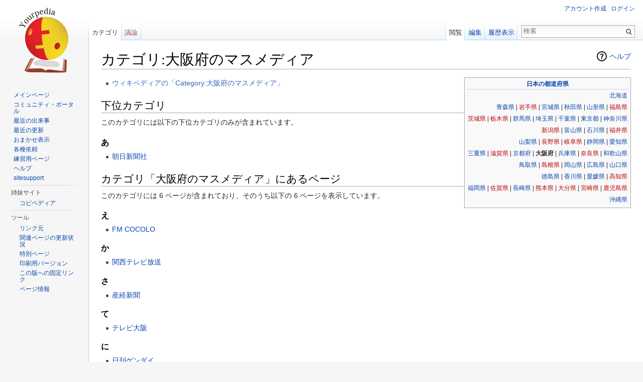

--- FILE ---
content_type: text/html; charset=UTF-8
request_url: http://ja.yourpedia.org/wiki/%E3%82%AB%E3%83%86%E3%82%B4%E3%83%AA:%E5%A4%A7%E9%98%AA%E5%BA%9C%E3%81%AE%E3%83%9E%E3%82%B9%E3%83%A1%E3%83%87%E3%82%A3%E3%82%A2
body_size: 7652
content:
<!DOCTYPE html>
<html lang="ja" dir="ltr" class="client-nojs">
<head>
<meta charset="UTF-8" />
<title>カテゴリ:大阪府のマスメディア - Yourpedia</title>
<meta name="generator" content="MediaWiki 1.25.1" />
<link rel="alternate" type="application/x-wiki" title="編集" href="/mediawiki/index.php?title=%E3%82%AB%E3%83%86%E3%82%B4%E3%83%AA:%E5%A4%A7%E9%98%AA%E5%BA%9C%E3%81%AE%E3%83%9E%E3%82%B9%E3%83%A1%E3%83%87%E3%82%A3%E3%82%A2&amp;action=edit" />
<link rel="edit" title="編集" href="/mediawiki/index.php?title=%E3%82%AB%E3%83%86%E3%82%B4%E3%83%AA:%E5%A4%A7%E9%98%AA%E5%BA%9C%E3%81%AE%E3%83%9E%E3%82%B9%E3%83%A1%E3%83%87%E3%82%A3%E3%82%A2&amp;action=edit" />
<link rel="shortcut icon" href="/favicon.ico" />
<link rel="search" type="application/opensearchdescription+xml" href="/mediawiki/opensearch_desc.php" title="Yourpedia (ja)" />
<link rel="EditURI" type="application/rsd+xml" href="http://ja.yourpedia.org/mediawiki/api.php?action=rsd" />
<link rel="alternate" hreflang="x-default" href="/wiki/%E3%82%AB%E3%83%86%E3%82%B4%E3%83%AA:%E5%A4%A7%E9%98%AA%E5%BA%9C%E3%81%AE%E3%83%9E%E3%82%B9%E3%83%A1%E3%83%87%E3%82%A3%E3%82%A2" />
<link rel="copyright" href="http://www.gnu.org/copyleft/fdl.html" />
<link rel="alternate" type="application/atom+xml" title="YourpediaのAtomフィード" href="/mediawiki/index.php?title=%E7%89%B9%E5%88%A5:%E6%9C%80%E8%BF%91%E3%81%AE%E6%9B%B4%E6%96%B0&amp;feed=atom" />
<link rel="stylesheet" href="http://ja.yourpedia.org/mediawiki/load.php?debug=false&amp;lang=ja&amp;modules=mediawiki.action.view.categoryPage.styles%7Cmediawiki.helplink%2CsectionAnchor%7Cmediawiki.legacy.commonPrint%2Cshared%7Cmediawiki.skinning.interface%7Cmediawiki.ui.button%7Cskins.vector.styles&amp;only=styles&amp;skin=vector&amp;*" />
<meta name="ResourceLoaderDynamicStyles" content="" />
<link rel="stylesheet" href="http://ja.yourpedia.org/mediawiki/load.php?debug=false&amp;lang=ja&amp;modules=site&amp;only=styles&amp;skin=vector&amp;*" />
<style>a:lang(ar),a:lang(kk-arab),a:lang(mzn),a:lang(ps),a:lang(ur){text-decoration:none}
/* cache key: yourpedia:resourceloader:filter:minify-css:7:98f8fc99d797360d17e2cab83310df35 */</style>
<script src="http://ja.yourpedia.org/mediawiki/load.php?debug=false&amp;lang=ja&amp;modules=startup&amp;only=scripts&amp;skin=vector&amp;*"></script>
<script>if(window.mw){
mw.config.set({"wgCanonicalNamespace":"Category","wgCanonicalSpecialPageName":false,"wgNamespaceNumber":14,"wgPageName":"カテゴリ:大阪府のマスメディア","wgTitle":"大阪府のマスメディア","wgCurRevisionId":339967,"wgRevisionId":339967,"wgArticleId":110195,"wgIsArticle":true,"wgIsRedirect":false,"wgAction":"view","wgUserName":null,"wgUserGroups":["*"],"wgCategories":["大阪府","日本のマスメディア"],"wgBreakFrames":false,"wgPageContentLanguage":"ja","wgPageContentModel":"wikitext","wgSeparatorTransformTable":["",""],"wgDigitTransformTable":["",""],"wgDefaultDateFormat":"ja","wgMonthNames":["","1月","2月","3月","4月","5月","6月","7月","8月","9月","10月","11月","12月"],"wgMonthNamesShort":["","1月","2月","3月","4月","5月","6月","7月","8月","9月","10月","11月","12月"],"wgRelevantPageName":"カテゴリ:大阪府のマスメディア","wgRelevantArticleId":110195,"wgIsProbablyEditable":true,"wgRestrictionEdit":[],"wgRestrictionMove":[]});
}</script><script>if(window.mw){
mw.loader.implement("user.options",function($,jQuery){mw.user.options.set({"variant":"ja"});});mw.loader.implement("user.tokens",function($,jQuery){mw.user.tokens.set({"editToken":"+\\","patrolToken":"+\\","watchToken":"+\\"});});
/* cache key: yourpedia:resourceloader:filter:minify-js:7:51c8b19bff6185ac007756e5445b014a */
}</script>
<script>if(window.mw){
mw.loader.load(["mediawiki.page.startup","mediawiki.legacy.wikibits","mediawiki.legacy.ajax","skins.vector.js"]);
}</script>
<!--[if lt IE 7]><style type="text/css">body{behavior:url("/mediawiki/skins/Vector/csshover.min.htc")}</style><![endif]-->
</head>
<body class="mediawiki ltr sitedir-ltr ns-14 ns-subject page-カテゴリ_大阪府のマスメディア skin-vector action-view">
		<div id="mw-page-base" class="noprint"></div>
		<div id="mw-head-base" class="noprint"></div>
		<div id="content" class="mw-body" role="main">


<div>
<!-- i-mobile for SmartPhone client script -->
<script type="text/javascript">
        imobile_tag_ver = "0.2";
        imobile_pid = "18863";
        imobile_asid = "90783";
        imobile_type = "overlay";
</script>
<script type="text/javascript" src="http://spad.i-mobile.co.jp/script/adssp.js?20110215"></script>
</div>


			<a id="top"></a>

						<div class="mw-indicators">
<div id="mw-indicator-mw-helplink" class="mw-indicator"><a href="//www.mediawiki.org/wiki/Special:MyLanguage/Help:Categories" target="_blank" class="mw-helplink">ヘルプ</a></div>
</div>
			<h1 id="firstHeading" class="firstHeading" lang="ja">カテゴリ:大阪府のマスメディア</h1>
						<div id="bodyContent" class="mw-body-content">
									<div id="siteSub">提供: Yourpedia</div>
								<div id="contentSub"></div>
												<div id="jump-to-nav" class="mw-jump">
					移動:					<a href="#mw-head">案内</a>、					<a href="#p-search">検索</a>
				</div>
				<div id="mw-content-text" lang="ja" dir="ltr" class="mw-content-ltr"><div class="toccolours" style="float:right; padding:0.25em;clear:both;position:relative; font-size:85%">
<table class="navigation" style="border-top:#ccf 1px solid; text-align:right">
<caption> <b><a href="/wiki/%E3%82%AB%E3%83%86%E3%82%B4%E3%83%AA:%E6%97%A5%E6%9C%AC%E3%81%AE%E9%83%BD%E9%81%93%E5%BA%9C%E7%9C%8C" title="カテゴリ:日本の都道府県">日本の都道府県</a></b>
</caption>
<tr>
<td> <a href="/wiki/%E3%82%AB%E3%83%86%E3%82%B4%E3%83%AA:%E5%8C%97%E6%B5%B7%E9%81%93%E3%81%AE%E3%83%9E%E3%82%B9%E3%83%A1%E3%83%87%E3%82%A3%E3%82%A2" title="カテゴリ:北海道のマスメディア">北海道</a>
</td></tr>
<tr>
<td> <a href="/wiki/%E3%82%AB%E3%83%86%E3%82%B4%E3%83%AA:%E9%9D%92%E6%A3%AE%E7%9C%8C%E3%81%AE%E3%83%9E%E3%82%B9%E3%83%A1%E3%83%87%E3%82%A3%E3%82%A2" title="カテゴリ:青森県のマスメディア">青森県</a> | <a href="/mediawiki/index.php?title=%E3%82%AB%E3%83%86%E3%82%B4%E3%83%AA:%E5%B2%A9%E6%89%8B%E7%9C%8C%E3%81%AE%E3%83%9E%E3%82%B9%E3%83%A1%E3%83%87%E3%82%A3%E3%82%A2&amp;action=edit&amp;redlink=1" class="new" title="カテゴリ:岩手県のマスメディア (存在しないページ)">岩手県</a> | <a href="/wiki/%E3%82%AB%E3%83%86%E3%82%B4%E3%83%AA:%E5%AE%AE%E5%9F%8E%E7%9C%8C%E3%81%AE%E3%83%9E%E3%82%B9%E3%83%A1%E3%83%87%E3%82%A3%E3%82%A2" title="カテゴリ:宮城県のマスメディア">宮城県</a> | <a href="/wiki/%E3%82%AB%E3%83%86%E3%82%B4%E3%83%AA:%E7%A7%8B%E7%94%B0%E7%9C%8C%E3%81%AE%E3%83%9E%E3%82%B9%E3%83%A1%E3%83%87%E3%82%A3%E3%82%A2" title="カテゴリ:秋田県のマスメディア">秋田県</a> | <a href="/wiki/%E3%82%AB%E3%83%86%E3%82%B4%E3%83%AA:%E5%B1%B1%E5%BD%A2%E7%9C%8C%E3%81%AE%E3%83%9E%E3%82%B9%E3%83%A1%E3%83%87%E3%82%A3%E3%82%A2" title="カテゴリ:山形県のマスメディア">山形県</a> | <a href="/mediawiki/index.php?title=%E3%82%AB%E3%83%86%E3%82%B4%E3%83%AA:%E7%A6%8F%E5%B3%B6%E7%9C%8C%E3%81%AE%E3%83%9E%E3%82%B9%E3%83%A1%E3%83%87%E3%82%A3%E3%82%A2&amp;action=edit&amp;redlink=1" class="new" title="カテゴリ:福島県のマスメディア (存在しないページ)">福島県</a>
</td></tr>
<tr>
<td> <a href="/mediawiki/index.php?title=%E3%82%AB%E3%83%86%E3%82%B4%E3%83%AA:%E8%8C%A8%E5%9F%8E%E7%9C%8C%E3%81%AE%E3%83%9E%E3%82%B9%E3%83%A1%E3%83%87%E3%82%A3%E3%82%A2&amp;action=edit&amp;redlink=1" class="new" title="カテゴリ:茨城県のマスメディア (存在しないページ)">茨城県</a> | <a href="/mediawiki/index.php?title=%E3%82%AB%E3%83%86%E3%82%B4%E3%83%AA:%E6%A0%83%E6%9C%A8%E7%9C%8C%E3%81%AE%E3%83%9E%E3%82%B9%E3%83%A1%E3%83%87%E3%82%A3%E3%82%A2&amp;action=edit&amp;redlink=1" class="new" title="カテゴリ:栃木県のマスメディア (存在しないページ)">栃木県</a> | <a href="/wiki/%E3%82%AB%E3%83%86%E3%82%B4%E3%83%AA:%E7%BE%A4%E9%A6%AC%E7%9C%8C%E3%81%AE%E3%83%9E%E3%82%B9%E3%83%A1%E3%83%87%E3%82%A3%E3%82%A2" title="カテゴリ:群馬県のマスメディア">群馬県</a> | <a href="/wiki/%E3%82%AB%E3%83%86%E3%82%B4%E3%83%AA:%E5%9F%BC%E7%8E%89%E7%9C%8C%E3%81%AE%E3%83%9E%E3%82%B9%E3%83%A1%E3%83%87%E3%82%A3%E3%82%A2" title="カテゴリ:埼玉県のマスメディア">埼玉県</a> | <a href="/wiki/%E3%82%AB%E3%83%86%E3%82%B4%E3%83%AA:%E5%8D%83%E8%91%89%E7%9C%8C%E3%81%AE%E3%83%9E%E3%82%B9%E3%83%A1%E3%83%87%E3%82%A3%E3%82%A2" title="カテゴリ:千葉県のマスメディア">千葉県</a> | <a href="/wiki/%E3%82%AB%E3%83%86%E3%82%B4%E3%83%AA:%E6%9D%B1%E4%BA%AC%E9%83%BD%E3%81%AE%E3%83%9E%E3%82%B9%E3%83%A1%E3%83%87%E3%82%A3%E3%82%A2" title="カテゴリ:東京都のマスメディア">東京都</a> | <a href="/wiki/%E3%82%AB%E3%83%86%E3%82%B4%E3%83%AA:%E7%A5%9E%E5%A5%88%E5%B7%9D%E7%9C%8C%E3%81%AE%E3%83%9E%E3%82%B9%E3%83%A1%E3%83%87%E3%82%A3%E3%82%A2" title="カテゴリ:神奈川県のマスメディア">神奈川県</a>
</td></tr>
<tr>
<td> <a href="/mediawiki/index.php?title=%E3%82%AB%E3%83%86%E3%82%B4%E3%83%AA:%E6%96%B0%E6%BD%9F%E7%9C%8C%E3%81%AE%E3%83%9E%E3%82%B9%E3%83%A1%E3%83%87%E3%82%A3%E3%82%A2&amp;action=edit&amp;redlink=1" class="new" title="カテゴリ:新潟県のマスメディア (存在しないページ)">新潟県</a> | <a href="/wiki/%E3%82%AB%E3%83%86%E3%82%B4%E3%83%AA:%E5%AF%8C%E5%B1%B1%E7%9C%8C%E3%81%AE%E3%83%9E%E3%82%B9%E3%83%A1%E3%83%87%E3%82%A3%E3%82%A2" title="カテゴリ:富山県のマスメディア">富山県</a> | <a href="/wiki/%E3%82%AB%E3%83%86%E3%82%B4%E3%83%AA:%E7%9F%B3%E5%B7%9D%E7%9C%8C%E3%81%AE%E3%83%9E%E3%82%B9%E3%83%A1%E3%83%87%E3%82%A3%E3%82%A2" title="カテゴリ:石川県のマスメディア">石川県</a> | <a href="/mediawiki/index.php?title=%E3%82%AB%E3%83%86%E3%82%B4%E3%83%AA:%E7%A6%8F%E4%BA%95%E7%9C%8C%E3%81%AE%E3%83%9E%E3%82%B9%E3%83%A1%E3%83%87%E3%82%A3%E3%82%A2&amp;action=edit&amp;redlink=1" class="new" title="カテゴリ:福井県のマスメディア (存在しないページ)">福井県</a>
</td></tr>
<tr>
<td> <a href="/wiki/%E3%82%AB%E3%83%86%E3%82%B4%E3%83%AA:%E5%B1%B1%E6%A2%A8%E7%9C%8C%E3%81%AE%E3%83%9E%E3%82%B9%E3%83%A1%E3%83%87%E3%82%A3%E3%82%A2" title="カテゴリ:山梨県のマスメディア">山梨県</a> | <a href="/mediawiki/index.php?title=%E3%82%AB%E3%83%86%E3%82%B4%E3%83%AA:%E9%95%B7%E9%87%8E%E7%9C%8C%E3%81%AE%E3%83%9E%E3%82%B9%E3%83%A1%E3%83%87%E3%82%A3%E3%82%A2&amp;action=edit&amp;redlink=1" class="new" title="カテゴリ:長野県のマスメディア (存在しないページ)">長野県</a> | <a href="/mediawiki/index.php?title=%E3%82%AB%E3%83%86%E3%82%B4%E3%83%AA:%E5%B2%90%E9%98%9C%E7%9C%8C%E3%81%AE%E3%83%9E%E3%82%B9%E3%83%A1%E3%83%87%E3%82%A3%E3%82%A2&amp;action=edit&amp;redlink=1" class="new" title="カテゴリ:岐阜県のマスメディア (存在しないページ)">岐阜県</a> | <a href="/wiki/%E3%82%AB%E3%83%86%E3%82%B4%E3%83%AA:%E9%9D%99%E5%B2%A1%E7%9C%8C%E3%81%AE%E3%83%9E%E3%82%B9%E3%83%A1%E3%83%87%E3%82%A3%E3%82%A2" title="カテゴリ:静岡県のマスメディア">静岡県</a> | <a href="/wiki/%E3%82%AB%E3%83%86%E3%82%B4%E3%83%AA:%E6%84%9B%E7%9F%A5%E7%9C%8C%E3%81%AE%E3%83%9E%E3%82%B9%E3%83%A1%E3%83%87%E3%82%A3%E3%82%A2" title="カテゴリ:愛知県のマスメディア">愛知県</a>
</td></tr>
<tr>
<td> <a href="/wiki/%E3%82%AB%E3%83%86%E3%82%B4%E3%83%AA:%E4%B8%89%E9%87%8D%E7%9C%8C%E3%81%AE%E3%83%9E%E3%82%B9%E3%83%A1%E3%83%87%E3%82%A3%E3%82%A2" title="カテゴリ:三重県のマスメディア">三重県</a> | <a href="/mediawiki/index.php?title=%E3%82%AB%E3%83%86%E3%82%B4%E3%83%AA:%E6%BB%8B%E8%B3%80%E7%9C%8C%E3%81%AE%E3%83%9E%E3%82%B9%E3%83%A1%E3%83%87%E3%82%A3%E3%82%A2&amp;action=edit&amp;redlink=1" class="new" title="カテゴリ:滋賀県のマスメディア (存在しないページ)">滋賀県</a> | <a href="/wiki/%E3%82%AB%E3%83%86%E3%82%B4%E3%83%AA:%E4%BA%AC%E9%83%BD%E5%BA%9C%E3%81%AE%E3%83%9E%E3%82%B9%E3%83%A1%E3%83%87%E3%82%A3%E3%82%A2" title="カテゴリ:京都府のマスメディア">京都府</a> | <strong class="selflink">大阪府</strong> | <a href="/wiki/%E3%82%AB%E3%83%86%E3%82%B4%E3%83%AA:%E5%85%B5%E5%BA%AB%E7%9C%8C%E3%81%AE%E3%83%9E%E3%82%B9%E3%83%A1%E3%83%87%E3%82%A3%E3%82%A2" title="カテゴリ:兵庫県のマスメディア">兵庫県</a> | <a href="/mediawiki/index.php?title=%E3%82%AB%E3%83%86%E3%82%B4%E3%83%AA:%E5%A5%88%E8%89%AF%E7%9C%8C%E3%81%AE%E3%83%9E%E3%82%B9%E3%83%A1%E3%83%87%E3%82%A3%E3%82%A2&amp;action=edit&amp;redlink=1" class="new" title="カテゴリ:奈良県のマスメディア (存在しないページ)">奈良県</a> | <a href="/wiki/%E3%82%AB%E3%83%86%E3%82%B4%E3%83%AA:%E5%92%8C%E6%AD%8C%E5%B1%B1%E7%9C%8C%E3%81%AE%E3%83%9E%E3%82%B9%E3%83%A1%E3%83%87%E3%82%A3%E3%82%A2" title="カテゴリ:和歌山県のマスメディア">和歌山県</a>
</td></tr>
<tr>
<td> <a href="/wiki/%E3%82%AB%E3%83%86%E3%82%B4%E3%83%AA:%E9%B3%A5%E5%8F%96%E7%9C%8C%E3%81%AE%E3%83%9E%E3%82%B9%E3%83%A1%E3%83%87%E3%82%A3%E3%82%A2" title="カテゴリ:鳥取県のマスメディア">鳥取県</a> | <a href="/mediawiki/index.php?title=%E3%82%AB%E3%83%86%E3%82%B4%E3%83%AA:%E5%B3%B6%E6%A0%B9%E7%9C%8C%E3%81%AE%E3%83%9E%E3%82%B9%E3%83%A1%E3%83%87%E3%82%A3%E3%82%A2&amp;action=edit&amp;redlink=1" class="new" title="カテゴリ:島根県のマスメディア (存在しないページ)">島根県</a> | <a href="/wiki/%E3%82%AB%E3%83%86%E3%82%B4%E3%83%AA:%E5%B2%A1%E5%B1%B1%E7%9C%8C%E3%81%AE%E3%83%9E%E3%82%B9%E3%83%A1%E3%83%87%E3%82%A3%E3%82%A2" title="カテゴリ:岡山県のマスメディア">岡山県</a> | <a href="/wiki/%E3%82%AB%E3%83%86%E3%82%B4%E3%83%AA:%E5%BA%83%E5%B3%B6%E7%9C%8C%E3%81%AE%E3%83%9E%E3%82%B9%E3%83%A1%E3%83%87%E3%82%A3%E3%82%A2" title="カテゴリ:広島県のマスメディア">広島県</a> | <a href="/wiki/%E3%82%AB%E3%83%86%E3%82%B4%E3%83%AA:%E5%B1%B1%E5%8F%A3%E7%9C%8C%E3%81%AE%E3%83%9E%E3%82%B9%E3%83%A1%E3%83%87%E3%82%A3%E3%82%A2" title="カテゴリ:山口県のマスメディア">山口県</a>
</td></tr>
<tr>
<td> <a href="/wiki/%E3%82%AB%E3%83%86%E3%82%B4%E3%83%AA:%E5%BE%B3%E5%B3%B6%E7%9C%8C%E3%81%AE%E3%83%9E%E3%82%B9%E3%83%A1%E3%83%87%E3%82%A3%E3%82%A2" title="カテゴリ:徳島県のマスメディア">徳島県</a> | <a href="/wiki/%E3%82%AB%E3%83%86%E3%82%B4%E3%83%AA:%E9%A6%99%E5%B7%9D%E7%9C%8C%E3%81%AE%E3%83%9E%E3%82%B9%E3%83%A1%E3%83%87%E3%82%A3%E3%82%A2" title="カテゴリ:香川県のマスメディア">香川県</a> | <a href="/wiki/%E3%82%AB%E3%83%86%E3%82%B4%E3%83%AA:%E6%84%9B%E5%AA%9B%E7%9C%8C%E3%81%AE%E3%83%9E%E3%82%B9%E3%83%A1%E3%83%87%E3%82%A3%E3%82%A2" title="カテゴリ:愛媛県のマスメディア">愛媛県</a> | <a href="/mediawiki/index.php?title=%E3%82%AB%E3%83%86%E3%82%B4%E3%83%AA:%E9%AB%98%E7%9F%A5%E7%9C%8C%E3%81%AE%E3%83%9E%E3%82%B9%E3%83%A1%E3%83%87%E3%82%A3%E3%82%A2&amp;action=edit&amp;redlink=1" class="new" title="カテゴリ:高知県のマスメディア (存在しないページ)">高知県</a>
</td></tr>
<tr>
<td> <a href="/wiki/%E3%82%AB%E3%83%86%E3%82%B4%E3%83%AA:%E7%A6%8F%E5%B2%A1%E7%9C%8C%E3%81%AE%E3%83%9E%E3%82%B9%E3%83%A1%E3%83%87%E3%82%A3%E3%82%A2" title="カテゴリ:福岡県のマスメディア">福岡県</a> | <a href="/mediawiki/index.php?title=%E3%82%AB%E3%83%86%E3%82%B4%E3%83%AA:%E4%BD%90%E8%B3%80%E7%9C%8C%E3%81%AE%E3%83%9E%E3%82%B9%E3%83%A1%E3%83%87%E3%82%A3%E3%82%A2&amp;action=edit&amp;redlink=1" class="new" title="カテゴリ:佐賀県のマスメディア (存在しないページ)">佐賀県</a> | <a href="/wiki/%E3%82%AB%E3%83%86%E3%82%B4%E3%83%AA:%E9%95%B7%E5%B4%8E%E7%9C%8C%E3%81%AE%E3%83%9E%E3%82%B9%E3%83%A1%E3%83%87%E3%82%A3%E3%82%A2" title="カテゴリ:長崎県のマスメディア">長崎県</a> | <a href="/mediawiki/index.php?title=%E3%82%AB%E3%83%86%E3%82%B4%E3%83%AA:%E7%86%8A%E6%9C%AC%E7%9C%8C%E3%81%AE%E3%83%9E%E3%82%B9%E3%83%A1%E3%83%87%E3%82%A3%E3%82%A2&amp;action=edit&amp;redlink=1" class="new" title="カテゴリ:熊本県のマスメディア (存在しないページ)">熊本県</a> | <a href="/mediawiki/index.php?title=%E3%82%AB%E3%83%86%E3%82%B4%E3%83%AA:%E5%A4%A7%E5%88%86%E7%9C%8C%E3%81%AE%E3%83%9E%E3%82%B9%E3%83%A1%E3%83%87%E3%82%A3%E3%82%A2&amp;action=edit&amp;redlink=1" class="new" title="カテゴリ:大分県のマスメディア (存在しないページ)">大分県</a> | <a href="/mediawiki/index.php?title=%E3%82%AB%E3%83%86%E3%82%B4%E3%83%AA:%E5%AE%AE%E5%B4%8E%E7%9C%8C%E3%81%AE%E3%83%9E%E3%82%B9%E3%83%A1%E3%83%87%E3%82%A3%E3%82%A2&amp;action=edit&amp;redlink=1" class="new" title="カテゴリ:宮崎県のマスメディア (存在しないページ)">宮崎県</a> | <a href="/mediawiki/index.php?title=%E3%82%AB%E3%83%86%E3%82%B4%E3%83%AA:%E9%B9%BF%E5%85%90%E5%B3%B6%E7%9C%8C%E3%81%AE%E3%83%9E%E3%82%B9%E3%83%A1%E3%83%87%E3%82%A3%E3%82%A2&amp;action=edit&amp;redlink=1" class="new" title="カテゴリ:鹿児島県のマスメディア (存在しないページ)">鹿児島県</a>
</td></tr>
<tr>
<td> <a href="/wiki/%E3%82%AB%E3%83%86%E3%82%B4%E3%83%AA:%E6%B2%96%E7%B8%84%E7%9C%8C%E3%81%AE%E3%83%9E%E3%82%B9%E3%83%A1%E3%83%87%E3%82%A3%E3%82%A2" title="カテゴリ:沖縄県のマスメディア">沖縄県</a>
</td></tr></table></div>
<ul><li><span title="wiki:Category:大阪府のマスメディア" class="plainlinks"><a rel="nofollow" class="external text" href="https://ja.wikipedia.org/wiki/%E3%82%AB%E3%83%86%E3%82%B4%E3%83%AA:%E5%A4%A7%E9%98%AA%E5%BA%9C%E3%81%AE%E3%83%9E%E3%82%B9%E3%83%A1%E3%83%87%E3%82%A3%E3%82%A2">ウィキペディアの「Category:大阪府のマスメディア」</a></span></li></ul>

<!-- 
NewPP limit report
CPU time usage: 0.020 seconds
Real time usage: 0.034 seconds
Preprocessor visited node count: 79/1000000
Preprocessor generated node count: 617/1000000
Post‐expand include size: 3863/2097152 bytes
Template argument size: 1186/2097152 bytes
Highest expansion depth: 4/40
Expensive parser function count: 0/100
-->

<!-- 
Transclusion expansion time report (%,ms,calls,template)
100.00%   21.241      1 - -total
 59.99%   12.742      1 - テンプレート:wpcat
 39.14%    8.314      1 - テンプレート:都道府県別
 25.02%    5.314      1 - テンプレート:WP2
 16.23%    3.448      1 - テンプレート:lcat
-->

<!-- Saved in parser cache with key yourpedia:pcache:idhash:110195-0!*!0!*!*!*!* and timestamp 20251219103453 and revision id 339967
 -->
<div lang="ja" dir="ltr"><div id="mw-subcategories">
<h2>下位カテゴリ</h2>
<p>このカテゴリには以下の下位カテゴリのみが含まれています。
</p><div lang="ja" dir="ltr" class="mw-content-ltr"><h3>あ</h3>
<ul><li><a href="/wiki/%E3%82%AB%E3%83%86%E3%82%B4%E3%83%AA:%E6%9C%9D%E6%97%A5%E6%96%B0%E8%81%9E%E7%A4%BE" title="カテゴリ:朝日新聞社">朝日新聞社</a></li></ul></div>
</div><div id="mw-pages">
<h2>カテゴリ「大阪府のマスメディア」にあるページ</h2>
<p>このカテゴリには 6 ページが含まれており、そのうち以下の 6 ページを表示しています。
</p><div lang="ja" dir="ltr" class="mw-content-ltr"><h3>え</h3>
<ul><li><a href="/wiki/FM_COCOLO" title="FM COCOLO">FM COCOLO</a></li></ul><h3>か</h3>
<ul><li><a href="/wiki/%E9%96%A2%E8%A5%BF%E3%83%86%E3%83%AC%E3%83%93%E6%94%BE%E9%80%81" title="関西テレビ放送">関西テレビ放送</a></li></ul><h3>さ</h3>
<ul><li><a href="/wiki/%E7%94%A3%E7%B5%8C%E6%96%B0%E8%81%9E" title="産経新聞">産経新聞</a></li></ul><h3>て</h3>
<ul><li><a href="/wiki/%E3%83%86%E3%83%AC%E3%83%93%E5%A4%A7%E9%98%AA" title="テレビ大阪">テレビ大阪</a></li></ul><h3>に</h3>
<ul><li><a href="/wiki/%E6%97%A5%E5%88%8A%E3%82%B2%E3%83%B3%E3%83%80%E3%82%A4" title="日刊ゲンダイ">日刊ゲンダイ</a></li></ul><h3>よ</h3>
<ul><li><a href="/wiki/%E8%AE%80%E8%B3%A3%E3%83%86%E3%83%AC%E3%83%93%E6%94%BE%E9%80%81" title="讀賣テレビ放送">讀賣テレビ放送</a></li></ul></div>
</div></div></div>									<div class="printfooter">
						「<a dir="ltr" href="http://ja.yourpedia.org/mediawiki/index.php?title=カテゴリ:大阪府のマスメディア&amp;oldid=339967">http://ja.yourpedia.org/mediawiki/index.php?title=カテゴリ:大阪府のマスメディア&amp;oldid=339967</a>」から取得					</div>
													<div id='catlinks' class='catlinks'><div id="mw-normal-catlinks" class="mw-normal-catlinks"><a href="/wiki/%E7%89%B9%E5%88%A5:%E3%82%AB%E3%83%86%E3%82%B4%E3%83%AA" title="特別:カテゴリ">カテゴリ</a>: <ul><li><a href="/wiki/%E3%82%AB%E3%83%86%E3%82%B4%E3%83%AA:%E5%A4%A7%E9%98%AA%E5%BA%9C" title="カテゴリ:大阪府">大阪府</a></li><li><a href="/wiki/%E3%82%AB%E3%83%86%E3%82%B4%E3%83%AA:%E6%97%A5%E6%9C%AC%E3%81%AE%E3%83%9E%E3%82%B9%E3%83%A1%E3%83%87%E3%82%A3%E3%82%A2" title="カテゴリ:日本のマスメディア">日本のマスメディア</a></li></ul></div></div>												<div class="visualClear"></div>
							</div>
		</div>
		<div id="mw-navigation">
			<h2>案内メニュー</h2>

			<div id="mw-head">
									<div id="p-personal" role="navigation" class="" aria-labelledby="p-personal-label">
						<h3 id="p-personal-label">個人用ツール</h3>
						<ul>
							<li id="pt-createaccount"><a href="/mediawiki/index.php?title=%E7%89%B9%E5%88%A5:%E3%83%AD%E3%82%B0%E3%82%A4%E3%83%B3&amp;returnto=%E3%82%AB%E3%83%86%E3%82%B4%E3%83%AA%3A%E5%A4%A7%E9%98%AA%E5%BA%9C%E3%81%AE%E3%83%9E%E3%82%B9%E3%83%A1%E3%83%87%E3%82%A3%E3%82%A2&amp;type=signup" title="アカウントを作成してログインすることをお勧めしますが、必須ではありません">アカウント作成</a></li><li id="pt-login"><a href="/mediawiki/index.php?title=%E7%89%B9%E5%88%A5:%E3%83%AD%E3%82%B0%E3%82%A4%E3%83%B3&amp;returnto=%E3%82%AB%E3%83%86%E3%82%B4%E3%83%AA%3A%E5%A4%A7%E9%98%AA%E5%BA%9C%E3%81%AE%E3%83%9E%E3%82%B9%E3%83%A1%E3%83%87%E3%82%A3%E3%82%A2" title="ログインすることを推奨します。ただし、必須ではありません。 [o]" accesskey="o">ログイン</a></li>						</ul>
					</div>
									<div id="left-navigation">
										<div id="p-namespaces" role="navigation" class="vectorTabs" aria-labelledby="p-namespaces-label">
						<h3 id="p-namespaces-label">名前空間</h3>
						<ul>
															<li  id="ca-nstab-category" class="selected"><span><a href="/wiki/%E3%82%AB%E3%83%86%E3%82%B4%E3%83%AA:%E5%A4%A7%E9%98%AA%E5%BA%9C%E3%81%AE%E3%83%9E%E3%82%B9%E3%83%A1%E3%83%87%E3%82%A3%E3%82%A2"  title="カテゴリページを閲覧 [c]" accesskey="c">カテゴリ</a></span></li>
															<li  id="ca-talk" class="new"><span><a href="/mediawiki/index.php?title=%E3%82%AB%E3%83%86%E3%82%B4%E3%83%AA%E3%83%BB%E3%83%88%E3%83%BC%E3%82%AF:%E5%A4%A7%E9%98%AA%E5%BA%9C%E3%81%AE%E3%83%9E%E3%82%B9%E3%83%A1%E3%83%87%E3%82%A3%E3%82%A2&amp;action=edit&amp;redlink=1"  title="本文ページについての議論 [t]" accesskey="t">議論</a></span></li>
													</ul>
					</div>
										<div id="p-variants" role="navigation" class="vectorMenu emptyPortlet" aria-labelledby="p-variants-label">
												<h3 id="p-variants-label"><span>変種</span><a href="#"></a></h3>

						<div class="menu">
							<ul>
															</ul>
						</div>
					</div>
									</div>
				<div id="right-navigation">
										<div id="p-views" role="navigation" class="vectorTabs" aria-labelledby="p-views-label">
						<h3 id="p-views-label">表示</h3>
						<ul>
															<li id="ca-view" class="selected"><span><a href="/wiki/%E3%82%AB%E3%83%86%E3%82%B4%E3%83%AA:%E5%A4%A7%E9%98%AA%E5%BA%9C%E3%81%AE%E3%83%9E%E3%82%B9%E3%83%A1%E3%83%87%E3%82%A3%E3%82%A2" >閲覧</a></span></li>
															<li id="ca-edit"><span><a href="/mediawiki/index.php?title=%E3%82%AB%E3%83%86%E3%82%B4%E3%83%AA:%E5%A4%A7%E9%98%AA%E5%BA%9C%E3%81%AE%E3%83%9E%E3%82%B9%E3%83%A1%E3%83%87%E3%82%A3%E3%82%A2&amp;action=edit"  title="このページを編集できます。保存前にプレビューボタンを使用してください。 [e]" accesskey="e">編集</a></span></li>
															<li id="ca-history" class="collapsible"><span><a href="/mediawiki/index.php?title=%E3%82%AB%E3%83%86%E3%82%B4%E3%83%AA:%E5%A4%A7%E9%98%AA%E5%BA%9C%E3%81%AE%E3%83%9E%E3%82%B9%E3%83%A1%E3%83%87%E3%82%A3%E3%82%A2&amp;action=history"  title="このページの過去の版 [h]" accesskey="h">履歴表示</a></span></li>
													</ul>
					</div>
										<div id="p-cactions" role="navigation" class="vectorMenu emptyPortlet" aria-labelledby="p-cactions-label">
						<h3 id="p-cactions-label"><span>その他</span><a href="#"></a></h3>

						<div class="menu">
							<ul>
															</ul>
						</div>
					</div>
										<div id="p-search" role="search">
						<h3>
							<label for="searchInput">検索</label>
						</h3>

						<form action="/mediawiki/index.php" id="searchform">
														<div id="simpleSearch">
															<input type="search" name="search" placeholder="検索" title="Yourpedia内を検索する [f]" accesskey="f" id="searchInput" /><input type="hidden" value="特別:検索" name="title" /><input type="submit" name="fulltext" value="検索" title="この文字列が含まれるページを探す" id="mw-searchButton" class="searchButton mw-fallbackSearchButton" /><input type="submit" name="go" value="表示" title="厳密に一致する名前のページが存在すれば、そのページへ移動する" id="searchButton" class="searchButton" />								</div>
						</form>
					</div>
									</div>
			</div>
			<div id="mw-panel">
				<div id="p-logo" role="banner"><a class="mw-wiki-logo" href="/wiki/%E3%83%A1%E3%82%A4%E3%83%B3%E3%83%9A%E3%83%BC%E3%82%B8"  title="メインページに移動する"></a></div>
						<div class="portal" role="navigation" id='p-navigation' aria-labelledby='p-navigation-label'>
			<h3 id='p-navigation-label'>案内</h3>

			<div class="body">
									<ul>
													<li id="n-mainpage"><a href="/wiki/%E3%83%A1%E3%82%A4%E3%83%B3%E3%83%9A%E3%83%BC%E3%82%B8" title="メインページに移動する [z]" accesskey="z">メインページ</a></li>
													<li id="n-portal"><a href="/wiki/Yourpedia:%E3%82%B3%E3%83%9F%E3%83%A5%E3%83%8B%E3%83%86%E3%82%A3%E3%83%BB%E3%83%9D%E3%83%BC%E3%82%BF%E3%83%AB" title="このプロジェクトについて、できること、情報を入手する場所">コミュニティ・ポータル</a></li>
													<li id="n-currentevents"><a href="/wiki/Yourpedia:%E6%9C%80%E8%BF%91%E3%81%AE%E5%87%BA%E6%9D%A5%E4%BA%8B" title="最近の出来事の背景を知る">最近の出来事</a></li>
													<li id="n-recentchanges"><a href="/wiki/%E7%89%B9%E5%88%A5:%E6%9C%80%E8%BF%91%E3%81%AE%E6%9B%B4%E6%96%B0" title="このウィキにおける最近の更新の一覧 [r]" accesskey="r">最近の更新</a></li>
													<li id="n-randompage"><a href="/wiki/%E7%89%B9%E5%88%A5:%E3%81%8A%E3%81%BE%E3%81%8B%E3%81%9B%E8%A1%A8%E7%A4%BA" title="無作為に選択されたページを読み込む [x]" accesskey="x">おまかせ表示</a></li>
													<li id="n-.E5.90.84.E7.A8.AE.E4.BE.9D.E9.A0.BC"><a href="/wiki/Yourpedia:%E4%BE%9D%E9%A0%BC%E7%AD%89">各種依頼</a></li>
													<li id="n-.E7.B7.B4.E7.BF.92.E7.94.A8.E3.83.9A.E3.83.BC.E3.82.B8"><a href="/wiki/Yourpedia:%E3%83%86%E3%82%B9%E3%83%88%E3%83%9A%E3%83%BC%E3%82%B8">練習用ページ</a></li>
													<li id="n-help"><a href="/wiki/%E3%83%98%E3%83%AB%E3%83%97:%E7%9B%AE%E6%AC%A1" title="情報を得る場所">ヘルプ</a></li>
													<li id="n-sitesupport"><a href="/wiki/sitesupport-url">sitesupport</a></li>
											</ul>
							</div>
		</div>
			<div class="portal" role="navigation" id='p-.E5.A7.89.E5.A6.B9.E3.82.B5.E3.82.A4.E3.83.88' aria-labelledby='p-.E5.A7.89.E5.A6.B9.E3.82.B5.E3.82.A4.E3.83.88-label'>
			<h3 id='p-.E5.A7.89.E5.A6.B9.E3.82.B5.E3.82.A4.E3.83.88-label'>姉妹サイト</h3>

			<div class="body">
									<ul>
													<li id="n-.E3.82.B3.E3.83.94.E3.83.9A.E3.83.87.E3.82.A3.E3.82.A2"><a href="http://ja.copipedia.org/wiki/%E3%83%A1%E3%82%A4%E3%83%B3%E3%83%9A%E3%83%BC%E3%82%B8" rel="nofollow">コピペディア</a></li>
											</ul>
							</div>
		</div>
			<div class="portal" role="navigation" id='p-tb' aria-labelledby='p-tb-label'>
			<h3 id='p-tb-label'>ツール</h3>

			<div class="body">
									<ul>
													<li id="t-whatlinkshere"><a href="/wiki/%E7%89%B9%E5%88%A5:%E3%83%AA%E3%83%B3%E3%82%AF%E5%85%83/%E3%82%AB%E3%83%86%E3%82%B4%E3%83%AA:%E5%A4%A7%E9%98%AA%E5%BA%9C%E3%81%AE%E3%83%9E%E3%82%B9%E3%83%A1%E3%83%87%E3%82%A3%E3%82%A2" title="ここにリンクしている全ウィキページの一覧 [j]" accesskey="j">リンク元</a></li>
													<li id="t-recentchangeslinked"><a href="/wiki/%E7%89%B9%E5%88%A5:%E9%96%A2%E9%80%A3%E3%83%9A%E3%83%BC%E3%82%B8%E3%81%AE%E6%9B%B4%E6%96%B0%E7%8A%B6%E6%B3%81/%E3%82%AB%E3%83%86%E3%82%B4%E3%83%AA:%E5%A4%A7%E9%98%AA%E5%BA%9C%E3%81%AE%E3%83%9E%E3%82%B9%E3%83%A1%E3%83%87%E3%82%A3%E3%82%A2" title="このページからリンクしているページの最近の更新 [k]" accesskey="k">関連ページの更新状況</a></li>
													<li id="t-specialpages"><a href="/wiki/%E7%89%B9%E5%88%A5:%E7%89%B9%E5%88%A5%E3%83%9A%E3%83%BC%E3%82%B8%E4%B8%80%E8%A6%A7" title="特別ページの一覧 [q]" accesskey="q">特別ページ</a></li>
													<li id="t-print"><a href="/mediawiki/index.php?title=%E3%82%AB%E3%83%86%E3%82%B4%E3%83%AA:%E5%A4%A7%E9%98%AA%E5%BA%9C%E3%81%AE%E3%83%9E%E3%82%B9%E3%83%A1%E3%83%87%E3%82%A3%E3%82%A2&amp;printable=yes" rel="alternate" title="このページの印刷用ページ [p]" accesskey="p">印刷用バージョン</a></li>
													<li id="t-permalink"><a href="/mediawiki/index.php?title=%E3%82%AB%E3%83%86%E3%82%B4%E3%83%AA:%E5%A4%A7%E9%98%AA%E5%BA%9C%E3%81%AE%E3%83%9E%E3%82%B9%E3%83%A1%E3%83%87%E3%82%A3%E3%82%A2&amp;oldid=339967" title="このページのこの版への固定リンク">この版への固定リンク</a></li>
													<li id="t-info"><a href="/mediawiki/index.php?title=%E3%82%AB%E3%83%86%E3%82%B4%E3%83%AA:%E5%A4%A7%E9%98%AA%E5%BA%9C%E3%81%AE%E3%83%9E%E3%82%B9%E3%83%A1%E3%83%87%E3%82%A3%E3%82%A2&amp;action=info" title="このページについての詳細情報">ページ情報</a></li>
											</ul>
							</div>
		</div>
				</div>
		</div>
		<div id="footer" role="contentinfo">
							<ul id="footer-info">
											<li id="footer-info-lastmod"> このページの最終更新日時は 2017年8月10日 (木) 15:40 です。</li>
											<li id="footer-info-copyright">特に記載がない限り、内容は<a class="external" rel="nofollow" href="http://www.gnu.org/copyleft/fdl.html">GNUフリー文書利用許諾契約書 1.3 またはそれ以降</a>のライセンスで利用できます。</li>
									</ul>
							<ul id="footer-places">
											<li id="footer-places-privacy"><a href="/wiki/Yourpedia:%E3%83%97%E3%83%A9%E3%82%A4%E3%83%90%E3%82%B7%E3%83%BC%E3%83%BB%E3%83%9D%E3%83%AA%E3%82%B7%E3%83%BC" title="Yourpedia:プライバシー・ポリシー">プライバシー・ポリシー</a></li>
											<li id="footer-places-about"><a href="/wiki/Yourpedia:Yourpedia%E3%81%AB%E3%81%A4%E3%81%84%E3%81%A6" title="Yourpedia:Yourpediaについて">Yourpediaについて</a></li>
											<li id="footer-places-disclaimer"><a href="/wiki/Yourpedia:%E5%85%8D%E8%B2%AC%E4%BA%8B%E9%A0%85" title="Yourpedia:免責事項">免責事項</a></li>
									</ul>
										<ul id="footer-icons" class="noprint">
											<li id="footer-copyrightico">
															<a href="http://www.gnu.org/copyleft/fdl.html"><img src="/mediawiki/resources/assets/licenses/gnu-fdl.png" alt="GNUフリー文書利用許諾契約書 1.3 またはそれ以降" width="88" height="31" /></a>
													</li>
											<li id="footer-poweredbyico">
															<a href="//www.mediawiki.org/"><img src="/mediawiki/resources/assets/poweredby_mediawiki_88x31.png" alt="Powered by MediaWiki" srcset="/mediawiki/resources/assets/poweredby_mediawiki_132x47.png 1.5x, /mediawiki/resources/assets/poweredby_mediawiki_176x62.png 2x" width="88" height="31" /></a>
													</li>
									</ul>
						<div style="clear:both"></div>
		</div>
		<script>if(window.jQuery)jQuery.ready();</script><script>if(window.mw){
mw.loader.state({"site":"loading","user":"ready","user.groups":"ready"});
}</script>
<script>if(window.mw){
mw.loader.load(["mediawiki.action.view.postEdit","mediawiki.user","mediawiki.hidpi","mediawiki.page.ready","mediawiki.searchSuggest"],null,true);
}</script>
<script>if(window.mw){
document.write("\u003Cscript src=\"http://ja.yourpedia.org/mediawiki/load.php?debug=false\u0026amp;lang=ja\u0026amp;modules=site\u0026amp;only=scripts\u0026amp;skin=vector\u0026amp;*\"\u003E\u003C/script\u003E");
}</script>
<script type="text/javascript">
var gaJsHost = (("https:" == document.location.protocol) ? "https://ssl." : "http://www.");
document.write(unescape("%3Cscript src='" + gaJsHost + "google-analytics.com/ga.js' type='text/javascript'%3E%3C/script%3E"));
</script>
<script type="text/javascript">
var pageTracker = _gat._getTracker("UA-47540485-2");
pageTracker._trackPageview();
</script><script>if(window.mw){
mw.config.set({"wgBackendResponseTime":241});
}</script>
	</body>
</html>


--- FILE ---
content_type: text/javascript; charset=UTF-8
request_url: https://ja.yourpedia.org/mediawiki/index.php?title=MediaWiki:Common.js/ParserFunctions.js%E2%80%8E&action=raw&ctype=text/javascript
body_size: 1257
content:
/* Any JavaScript here will be loaded for all users on every page load. */

/* #expr */
	var Expr = document.getElementsByClassName('expr');
		for(var i = 0; i < Expr.length; i++){
			var a = eval(Expr[i].innerText);
			Expr[i].innerText = a;
			Expr[i].className = "";
			i--;
		}

/* #if */
	var Ifempty = document.getElementsByClassName('ifempty');
	for(var i = 0; i < Ifempty.length; i++){
		var c = new Array();
		var i3 = 0;
		for (var i2 in Ifempty[i].childNodes){
			if(Ifempty[i].childNodes[i2].tagName == "SPAN"){
				c[i3] = Ifempty[i].childNodes[i2].innerHTML;
				i3++;
			}
		}
		if(c[0] == ""){
			if(c[2] == undefined){
				Ifempty[i].innerHTML = "";
			}else{
				Ifempty[i].innerHTML = c[2];
				Ifempty[i].className = "";
				i--;
			}
		}else{
			Ifempty[i].innerHTML = c[1];
			Ifempty[i].className = "";
			i--;
		}
	}

/* #if table用 */
	var Iftdempty = document.getElementsByClassName('iftdempty');
	for(var i = 0; i < Iftdempty.length; i++){
		var str = "";
		for (var i2 in Iftdempty[i].childNodes){
			if(Iftdempty[i].childNodes[i2].tagName == "TD"){
				str = Iftdempty[i].childNodes[i2].innerHTML;
				break;
			}
		}
		str = str.replace(/^\s+|\s+$/g,'');
		if(str != ""){
			Iftdempty[i].className = "";
			i--;
		}
	}

// END

--- FILE ---
content_type: text/javascript; charset=utf-8
request_url: http://ja.yourpedia.org/mediawiki/load.php?debug=false&lang=ja&modules=site&only=scripts&skin=vector&*
body_size: 562
content:
var isViewingMainPage=(/^メインページ(\/..)? - Yourpedia$/.test(document.title));if(isViewingMainPage){document.write('<style type="text/css">/*<![CDATA[*/ #lastmod, #siteSub, h1.firstHeading { display: none !important; } #content { padding-top: 1em; }/*]]>*/</style>');}mw.loader.load('https://ja.yourpedia.org/mediawiki/index.php?title=MediaWiki:Common.js/ParserFunctions.js‎&action=raw&ctype=text/javascript');;mw.loader.state({"site":"ready"});
/* cache key: yourpedia:resourceloader:filter:minify-js:7:06780599f5377512d98e21ca3c21cd9f */

--- FILE ---
content_type: text/javascript; charset=utf-8
request_url: http://ja.yourpedia.org/mediawiki/load.php?debug=false&lang=ja&modules=startup&only=scripts&skin=vector&*
body_size: 13914
content:
var mediaWikiLoadStart=(new Date()).getTime();function isCompatible(ua){if(ua===undefined){ua=navigator.userAgent;}return!((ua.indexOf('MSIE')!==-1&&parseFloat(ua.split('MSIE')[1])<8)||(ua.indexOf('Firefox/')!==-1&&parseFloat(ua.split('Firefox/')[1])<3)||(ua.indexOf('Opera/')!==-1&&(ua.indexOf('Version/')===-1?parseFloat(ua.split('Opera/')[1])<10:parseFloat(ua.split('Version/')[1])<12))||(ua.indexOf('Opera ')!==-1&&parseFloat(ua.split(' Opera ')[1])<10)||ua.match(/BlackBerry[^\/]*\/[1-5]\./)||ua.match(/webOS\/1\.[0-4]/)||ua.match(/PlayStation/i)||ua.match(/SymbianOS|Series60/)||ua.match(/NetFront/)||ua.match(/Opera Mini/)||ua.match(/S40OviBrowser/)||(ua.match(/Glass/)&&ua.match(/Android/)));}var startUp=function(){mw.config=new mw.Map(true);mw.loader.addSource({"local":"/mediawiki/load.php"});mw.loader.register([["site",1766140493,[],"site"],["noscript",1766140493,[],"noscript"],["filepage",1766140493],["user.groups",1766140493,[],"user"],["user",1766140493,[],"user"],["user.cssprefs",
1619025208,[],"private"],["user.defaults",1766140493],["user.options",1619025208,[6],"private"],["user.tokens",1619025208,[],"private"],["mediawiki.language.data",1766140493,[149]],["mediawiki.skinning.elements",1766140493],["mediawiki.skinning.content",1766140493],["mediawiki.skinning.interface",1766140493],["mediawiki.skinning.content.parsoid",1766140493],["mediawiki.skinning.content.externallinks",1766140493],["jquery.accessKeyLabel",1766140493,[25,43]],["jquery.appear",1766140493],["jquery.arrowSteps",1766140493],["jquery.async",1766140493],["jquery.autoEllipsis",1766140493,[37]],["jquery.badge",1766140493,[146]],["jquery.byteLength",1766140493],["jquery.byteLimit",1766140493,[21]],["jquery.checkboxShiftClick",1766140493],["jquery.chosen",1766140493],["jquery.client",1766140493],["jquery.color",1766140493,[27]],["jquery.colorUtil",1766140493],["jquery.confirmable",1766140493,[150]],["jquery.cookie",1766140493],["jquery.expandableField",1766140493],["jquery.farbtastic",1766140493,[
27]],["jquery.footHovzer",1766140493],["jquery.form",1766140493],["jquery.fullscreen",1766140493],["jquery.getAttrs",1766140493],["jquery.hidpi",1766140493],["jquery.highlightText",1766140493,[43]],["jquery.hoverIntent",1766140493],["jquery.localize",1766140493],["jquery.makeCollapsible",1766140493],["jquery.mockjax",1766140493],["jquery.mw-jump",1766140493],["jquery.mwExtension",1766140493],["jquery.placeholder",1766140493],["jquery.qunit",1766140493],["jquery.qunit.completenessTest",1766140493,[45]],["jquery.spinner",1766140493],["jquery.jStorage",1766140493,[91]],["jquery.suggestions",1766140493,[37]],["jquery.tabIndex",1766140493],["jquery.tablesorter",1766140493,[43,151]],["jquery.textSelection",1766140493,[25]],["jquery.throttle-debounce",1766140493],["jquery.validate",1766140493],["jquery.xmldom",1766140493],["jquery.tipsy",1766140493],["jquery.ui.core",1766140493,[],"jquery.ui"],["jquery.ui.accordion",1766140493,[57,76],"jquery.ui"],["jquery.ui.autocomplete",1766140493,[65],
"jquery.ui"],["jquery.ui.button",1766140493,[57,76],"jquery.ui"],["jquery.ui.datepicker",1766140493,[57],"jquery.ui"],["jquery.ui.dialog",1766140493,[60,63,67,69],"jquery.ui"],["jquery.ui.draggable",1766140493,[57,66],"jquery.ui"],["jquery.ui.droppable",1766140493,[63],"jquery.ui"],["jquery.ui.menu",1766140493,[57,67,76],"jquery.ui"],["jquery.ui.mouse",1766140493,[76],"jquery.ui"],["jquery.ui.position",1766140493,[],"jquery.ui"],["jquery.ui.progressbar",1766140493,[57,76],"jquery.ui"],["jquery.ui.resizable",1766140493,[57,66],"jquery.ui"],["jquery.ui.selectable",1766140493,[57,66],"jquery.ui"],["jquery.ui.slider",1766140493,[57,66],"jquery.ui"],["jquery.ui.sortable",1766140493,[57,66],"jquery.ui"],["jquery.ui.spinner",1766140493,[60],"jquery.ui"],["jquery.ui.tabs",1766140493,[57,76],"jquery.ui"],["jquery.ui.tooltip",1766140493,[57,67,76],"jquery.ui"],["jquery.ui.widget",1766140493,[],"jquery.ui"],["jquery.effects.core",1766140493,[],"jquery.ui"],["jquery.effects.blind",1766140493,[77],
"jquery.ui"],["jquery.effects.bounce",1766140493,[77],"jquery.ui"],["jquery.effects.clip",1766140493,[77],"jquery.ui"],["jquery.effects.drop",1766140493,[77],"jquery.ui"],["jquery.effects.explode",1766140493,[77],"jquery.ui"],["jquery.effects.fade",1766140493,[77],"jquery.ui"],["jquery.effects.fold",1766140493,[77],"jquery.ui"],["jquery.effects.highlight",1766140493,[77],"jquery.ui"],["jquery.effects.pulsate",1766140493,[77],"jquery.ui"],["jquery.effects.scale",1766140493,[77],"jquery.ui"],["jquery.effects.shake",1766140493,[77],"jquery.ui"],["jquery.effects.slide",1766140493,[77],"jquery.ui"],["jquery.effects.transfer",1766140493,[77],"jquery.ui"],["json",1766140493,[],null,null,"return!!(window.JSON\u0026\u0026JSON.stringify\u0026\u0026JSON.parse);"],["moment",1766140493],["mediawiki.apihelp",1766140493,[112]],["mediawiki.template",1766140493],["mediawiki.template.mustache",1766140493],["mediawiki.apipretty",1766140493],["mediawiki.api",1766140493,[128]],["mediawiki.api.category",
1766140493,[123,97]],["mediawiki.api.edit",1766140493,[123,97,8]],["mediawiki.api.login",1766140493,[97]],["mediawiki.api.options",1766140493,[97]],["mediawiki.api.parse",1766140493,[97]],["mediawiki.api.watch",1766140493,[97,8]],["mediawiki.content.json",1766140493],["mediawiki.confirmCloseWindow",1766140493],["mediawiki.debug",1766140493,[32,56]],["mediawiki.debug.init",1766140493,[106]],["mediawiki.feedback",1766140493,[123,116,204]],["mediawiki.filewarning",1766140493,[204]],["mediawiki.helplink",1766140493],["mediawiki.hidpi",1766140493,[36],null,null,"return'srcset'in new Image();"],["mediawiki.hlist",1766140493,[25]],["mediawiki.htmlform",1766140493,[22,43]],["mediawiki.icon",1766140493],["mediawiki.inspect",1766140493,[21,91]],["mediawiki.messagePoster",1766140493,[97,203]],["mediawiki.messagePoster.wikitext",1766140493,[99,116]],["mediawiki.notification",1766140493,[157]],["mediawiki.notify",1766140493],["mediawiki.pager.tablePager",1766140493],["mediawiki.searchSuggest",
1766140493,[35,44,49,97]],["mediawiki.sectionAnchor",1766140493],["mediawiki.Title",1766140493,[21,128]],["mediawiki.toc",1766140493,[29]],["mediawiki.Uri",1766140493,[128]],["mediawiki.user",1766140493,[29,97,7,8]],["mediawiki.userSuggest",1766140493,[49,97]],["mediawiki.util",1766140493,[15,119]],["mediawiki.cookie",1766140493,[29]],["mediawiki.toolbar",1766140493],["mediawiki.action.edit",1766140493,[22,52,132]],["mediawiki.action.edit.styles",1766140493],["mediawiki.action.edit.collapsibleFooter",1766140493,[29,40,114]],["mediawiki.action.edit.preview",1766140493,[33,47,52,137,97,150]],["mediawiki.action.edit.stash",1766140493,[35,97]],["mediawiki.action.history",1766140493,[],"mediawiki.action.history"],["mediawiki.action.history.diff",1766140493,[],"mediawiki.action.history"],["mediawiki.action.view.dblClickEdit",1766140493,[157,7]],["mediawiki.action.view.metadata",1766140493],["mediawiki.action.view.categoryPage.styles",1766140493],["mediawiki.action.view.postEdit",1766140493,[
129,150,94]],["mediawiki.action.view.redirect",1766140493,[25]],["mediawiki.action.view.redirectPage",1766140493],["mediawiki.action.view.rightClickEdit",1766140493],["mediawiki.action.edit.editWarning",1766140493,[52,105,150]],["mediawiki.language",1766140493,[147,9]],["mediawiki.cldr",1766140493,[148]],["mediawiki.libs.pluralruleparser",1766140493],["mediawiki.language.init",1766140493],["mediawiki.jqueryMsg",1766140493,[146,128]],["mediawiki.language.months",1766140493,[146]],["mediawiki.language.names",1766140493,[149]],["mediawiki.language.specialCharacters",1619025214,[146]],["mediawiki.libs.jpegmeta",1766140493],["mediawiki.page.gallery",1766140493,[53]],["mediawiki.page.ready",1766140493,[15,23,40,42,44]],["mediawiki.page.startup",1766140493,[128]],["mediawiki.page.patrol.ajax",1766140493,[47,123,97,157,8]],["mediawiki.page.watch.ajax",1766140493,[103,157]],["mediawiki.page.image.pagination",1766140493,[47,125]],["mediawiki.special",1766140493],["mediawiki.special.block",
1766140493,[128]],["mediawiki.special.changeemail",1766140493,[128]],["mediawiki.special.changeslist",1766140493],["mediawiki.special.changeslist.legend",1766140493],["mediawiki.special.changeslist.legend.js",1766140493,[29,40]],["mediawiki.special.changeslist.enhanced",1766140493],["mediawiki.special.edittags",1766140493,[24]],["mediawiki.special.edittags.styles",1766140493],["mediawiki.special.import",1766140493],["mediawiki.special.movePage",1766140493,[22]],["mediawiki.special.pageLanguage",1766140493],["mediawiki.special.pagesWithProp",1766140493],["mediawiki.special.preferences",1766140493,[105,146]],["mediawiki.special.recentchanges",1766140493,[161]],["mediawiki.special.search",1766140493],["mediawiki.special.undelete",1766140493],["mediawiki.special.upload",1766140493,[47,123,97,105,150,154,94]],["mediawiki.special.userlogin.common.styles",1766140493],["mediawiki.special.userlogin.signup.styles",1766140493],["mediawiki.special.userlogin.login.styles",1766140493],[
"mediawiki.special.userlogin.common.js",1766140493],["mediawiki.special.userlogin.signup.js",1766140493,[53,97,150]],["mediawiki.special.unwatchedPages",1766140493,[123,103]],["mediawiki.special.javaScriptTest",1766140493,[125]],["mediawiki.special.version",1766140493],["mediawiki.legacy.config",1766140493],["mediawiki.legacy.ajax",1766140493,[193]],["mediawiki.legacy.commonPrint",1766140493],["mediawiki.legacy.protect",1766140493,[22]],["mediawiki.legacy.shared",1766140493],["mediawiki.legacy.oldshared",1766140493],["mediawiki.legacy.wikibits",1766140493,[128]],["mediawiki.ui",1766140493],["mediawiki.ui.checkbox",1766140493],["mediawiki.ui.radio",1766140493],["mediawiki.ui.anchor",1766140493],["mediawiki.ui.button",1766140493],["mediawiki.ui.input",1766140493],["mediawiki.ui.icon",1766140493],["mediawiki.ui.text",1766140493],["es5-shim",1766140493,[],null,null,"return(function(){'use strict';return!this\u0026\u0026!!Function.prototype.bind;}());"],["oojs",1766140493,[202,91]],[
"oojs-ui",1766140493,[203,205]],["oojs-ui.styles",1766140493],["ext.inputBox.styles",1766140493],["ext.inputBox",1766140493,[53]],["ext.confirmEdit.fancyCaptcha.styles",1766140493],["ext.confirmEdit.fancyCaptcha",1766140493,[97]],["ext.confirmEdit.fancyCaptchaMobile",1766140493,["mobile.startup"]],["ext.cite",1766140493],["ext.rtlcite",1766140493],["skins.cologneblue",1766140493],["skins.modern",1766140493],["skins.monobook.styles",1766140493],["skins.vector.styles",1766140493],["skins.vector.js",1766140493,[50,53]],["mediawiki.api.titleblacklist",1766140493,[97]],["ext.checkUser",1766140493,[128]],["ext.abuseFilter",1766140493],["ext.abuseFilter.edit",1766140493,[47,52,97]],["ext.abuseFilter.tools",1766140493,[47,97,8]],["ext.abuseFilter.examine",1766140493,[47,97]]]);mw.config.set({"wgLoadScript":"/mediawiki/load.php","debug":false,"skin":"vector","stylepath":"/mediawiki/skins","wgUrlProtocols":
"bitcoin\\:|ftp\\:\\/\\/|ftps\\:\\/\\/|geo\\:|git\\:\\/\\/|gopher\\:\\/\\/|http\\:\\/\\/|https\\:\\/\\/|irc\\:\\/\\/|ircs\\:\\/\\/|magnet\\:|mailto\\:|mms\\:\\/\\/|news\\:|nntp\\:\\/\\/|redis\\:\\/\\/|sftp\\:\\/\\/|sip\\:|sips\\:|sms\\:|ssh\\:\\/\\/|svn\\:\\/\\/|tel\\:|telnet\\:\\/\\/|urn\\:|worldwind\\:\\/\\/|xmpp\\:|\\/\\/","wgArticlePath":"/wiki/$1","wgScriptPath":"/mediawiki","wgScriptExtension":".php","wgScript":"/mediawiki/index.php","wgSearchType":null,"wgVariantArticlePath":false,"wgActionPaths":{},"wgServer":"http://ja.yourpedia.org","wgServerName":"ja.yourpedia.org","wgUserLanguage":"ja","wgContentLanguage":"ja","wgTranslateNumerals":true,"wgVersion":"1.25.1","wgEnableAPI":true,"wgEnableWriteAPI":true,"wgMainPageTitle":"メインページ","wgFormattedNamespaces":{"-2":"メディア","-1":"特別","0":"","1":"トーク","2":"利用者","3":"利用者・トーク","4":"Yourpedia","5":"Yourpedia・トーク","6":"ファイル","7":"ファイル・トーク","8":"MediaWiki","9":
"MediaWiki・トーク","10":"テンプレート","11":"テンプレート・トーク","12":"ヘルプ","13":"ヘルプ・トーク","14":"カテゴリ","15":"カテゴリ・トーク"},"wgNamespaceIds":{"メディア":-2,"特別":-1,"":0,"トーク":1,"利用者":2,"利用者・トーク":3,"yourpedia":4,"yourpedia・トーク":5,"ファイル":6,"ファイル・トーク":7,"mediawiki":8,"mediawiki・トーク":9,"テンプレート":10,"テンプレート・トーク":11,"ヘルプ":12,"ヘルプ・トーク":13,"カテゴリ":14,"カテゴリ・トーク":15,"ノート":1,"利用者‐会話":3,"画像":6,"画像‐ノート":7,"ファイル‐ノート":7,"mediawiki‐ノート":9,"template‐ノート":11,"help‐ノート":13,"category‐ノート":15,"yourpedia‐ノート":5,"image":6,"image_talk":7,"media":-2,"special":-1,"talk":1,"user":2,"user_talk":3,"project":4,"project_talk":5,"file":6,"file_talk":7,"mediawiki_talk":9,"template":10,"template_talk":11,"help":12,
"help_talk":13,"category":14,"category_talk":15},"wgContentNamespaces":[0],"wgSiteName":"Yourpedia","wgDBname":"yourpedia","wgAvailableSkins":{"cologneblue":"CologneBlue","modern":"Modern","monobook":"MonoBook","vector":"Vector","fallback":"Fallback","apioutput":"ApiOutput"},"wgExtensionAssetsPath":"/mediawiki/extensions","wgCookiePrefix":"yourpedia","wgCookieDomain":"","wgCookiePath":"/","wgCookieExpiration":15552000,"wgResourceLoaderMaxQueryLength":-1,"wgCaseSensitiveNamespaces":[0,-2,1,4,5,6,7,10,11,12,13,14,15],"wgLegalTitleChars":" %!\"$\u0026'()*,\\-./0-9:;=?@A-Z\\\\\\^_`a-z~+\\u0080-\\uFFFF","wgResourceLoaderStorageVersion":1,"wgResourceLoaderStorageEnabled":false});};if(isCompatible()){document.write("\u003Cscript src=\"/mediawiki/load.php?debug=false\u0026amp;lang=ja\u0026amp;modules=jquery%2Cmediawiki\u0026amp;only=scripts\u0026amp;skin=vector\u0026amp;version=20251219T103453Z\"\u003E\u003C/script\u003E");};
/* cache key: yourpedia:resourceloader:filter:minify-js:7:9e7a985a24d798bb6fec501e6e4b19a0 */